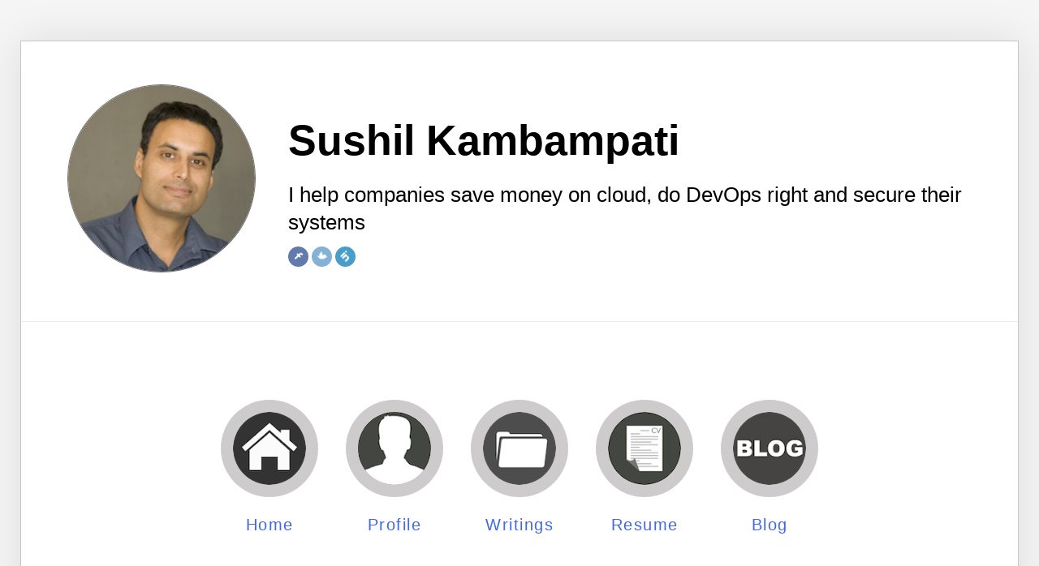

--- FILE ---
content_type: text/html; charset=UTF-8
request_url: https://skiscontent.com/tag/saavn/
body_size: 10227
content:
<!DOCTYPE html>
<html   lang="en-US">
<head>
<meta http-equiv="Content-Type" content="UTF-8">
<meta name="viewport" content="width=device-width, initial-scale=1.0">
<link rel="pingback" href="https://skiscontent.com/xmlrpc.php"> 
<meta name='robots' content='index, follow, max-image-preview:large, max-snippet:-1, max-video-preview:-1' />
	<style>img:is([sizes="auto" i], [sizes^="auto," i]) { contain-intrinsic-size: 3000px 1500px }</style>
	
	<!-- This site is optimized with the Yoast SEO plugin v25.0 - https://yoast.com/wordpress/plugins/seo/ -->
	<title>saavn Archives - Sushil Kambampati</title>
	<link rel="canonical" href="https://skiscontent.com/tag/saavn/" />
	<meta property="og:locale" content="en_US" />
	<meta property="og:type" content="article" />
	<meta property="og:title" content="saavn Archives - Sushil Kambampati" />
	<meta property="og:url" content="https://skiscontent.com/tag/saavn/" />
	<meta property="og:site_name" content="Sushil Kambampati" />
	<meta name="twitter:card" content="summary_large_image" />
	<script type="application/ld+json" class="yoast-schema-graph">{"@context":"https://schema.org","@graph":[{"@type":"CollectionPage","@id":"https://skiscontent.com/tag/saavn/","url":"https://skiscontent.com/tag/saavn/","name":"saavn Archives - Sushil Kambampati","isPartOf":{"@id":"https://skiscontent.com/#website"},"breadcrumb":{"@id":"https://skiscontent.com/tag/saavn/#breadcrumb"},"inLanguage":"en-US"},{"@type":"BreadcrumbList","@id":"https://skiscontent.com/tag/saavn/#breadcrumb","itemListElement":[{"@type":"ListItem","position":1,"name":"Home","item":"https://skiscontent.com/"},{"@type":"ListItem","position":2,"name":"saavn"}]},{"@type":"WebSite","@id":"https://skiscontent.com/#website","url":"https://skiscontent.com/","name":"SKisContent","description":"I help companies save money on cloud, do DevOps right and secure their systems","publisher":{"@id":"https://skiscontent.com/#/schema/person/f045f58231efee999e778718698945dc"},"potentialAction":[{"@type":"SearchAction","target":{"@type":"EntryPoint","urlTemplate":"https://skiscontent.com/?s={search_term_string}"},"query-input":{"@type":"PropertyValueSpecification","valueRequired":true,"valueName":"search_term_string"}}],"inLanguage":"en-US"},{"@type":["Person","Organization"],"@id":"https://skiscontent.com/#/schema/person/f045f58231efee999e778718698945dc","name":"Sushil","image":{"@type":"ImageObject","inLanguage":"en-US","@id":"https://skiscontent.com/#/schema/person/image/","url":"https://skiscontent.com/wp-content/uploads/2018/04/SushilKambampati_200.jpeg","contentUrl":"https://skiscontent.com/wp-content/uploads/2018/04/SushilKambampati_200.jpeg","width":200,"height":200,"caption":"Sushil"},"logo":{"@id":"https://skiscontent.com/#/schema/person/image/"},"sameAs":["https://www.linkedin.com/in/skiscontent"]}]}</script>
	<!-- / Yoast SEO plugin. -->


<link rel='dns-prefetch' href='//cdn.jsdelivr.net' />
<link rel="alternate" type="application/rss+xml" title="Sushil Kambampati &raquo; Feed" href="https://skiscontent.com/feed/" />
<link rel="alternate" type="application/rss+xml" title="Sushil Kambampati &raquo; Comments Feed" href="https://skiscontent.com/comments/feed/" />
<link rel="alternate" type="application/rss+xml" title="Sushil Kambampati &raquo; saavn Tag Feed" href="https://skiscontent.com/tag/saavn/feed/" />
<script type="text/javascript">
/* <![CDATA[ */
window._wpemojiSettings = {"baseUrl":"https:\/\/s.w.org\/images\/core\/emoji\/16.0.1\/72x72\/","ext":".png","svgUrl":"https:\/\/s.w.org\/images\/core\/emoji\/16.0.1\/svg\/","svgExt":".svg","source":{"concatemoji":"https:\/\/skiscontent.com\/wp-includes\/js\/wp-emoji-release.min.js?ver=6.8.3"}};
/*! This file is auto-generated */
!function(s,n){var o,i,e;function c(e){try{var t={supportTests:e,timestamp:(new Date).valueOf()};sessionStorage.setItem(o,JSON.stringify(t))}catch(e){}}function p(e,t,n){e.clearRect(0,0,e.canvas.width,e.canvas.height),e.fillText(t,0,0);var t=new Uint32Array(e.getImageData(0,0,e.canvas.width,e.canvas.height).data),a=(e.clearRect(0,0,e.canvas.width,e.canvas.height),e.fillText(n,0,0),new Uint32Array(e.getImageData(0,0,e.canvas.width,e.canvas.height).data));return t.every(function(e,t){return e===a[t]})}function u(e,t){e.clearRect(0,0,e.canvas.width,e.canvas.height),e.fillText(t,0,0);for(var n=e.getImageData(16,16,1,1),a=0;a<n.data.length;a++)if(0!==n.data[a])return!1;return!0}function f(e,t,n,a){switch(t){case"flag":return n(e,"\ud83c\udff3\ufe0f\u200d\u26a7\ufe0f","\ud83c\udff3\ufe0f\u200b\u26a7\ufe0f")?!1:!n(e,"\ud83c\udde8\ud83c\uddf6","\ud83c\udde8\u200b\ud83c\uddf6")&&!n(e,"\ud83c\udff4\udb40\udc67\udb40\udc62\udb40\udc65\udb40\udc6e\udb40\udc67\udb40\udc7f","\ud83c\udff4\u200b\udb40\udc67\u200b\udb40\udc62\u200b\udb40\udc65\u200b\udb40\udc6e\u200b\udb40\udc67\u200b\udb40\udc7f");case"emoji":return!a(e,"\ud83e\udedf")}return!1}function g(e,t,n,a){var r="undefined"!=typeof WorkerGlobalScope&&self instanceof WorkerGlobalScope?new OffscreenCanvas(300,150):s.createElement("canvas"),o=r.getContext("2d",{willReadFrequently:!0}),i=(o.textBaseline="top",o.font="600 32px Arial",{});return e.forEach(function(e){i[e]=t(o,e,n,a)}),i}function t(e){var t=s.createElement("script");t.src=e,t.defer=!0,s.head.appendChild(t)}"undefined"!=typeof Promise&&(o="wpEmojiSettingsSupports",i=["flag","emoji"],n.supports={everything:!0,everythingExceptFlag:!0},e=new Promise(function(e){s.addEventListener("DOMContentLoaded",e,{once:!0})}),new Promise(function(t){var n=function(){try{var e=JSON.parse(sessionStorage.getItem(o));if("object"==typeof e&&"number"==typeof e.timestamp&&(new Date).valueOf()<e.timestamp+604800&&"object"==typeof e.supportTests)return e.supportTests}catch(e){}return null}();if(!n){if("undefined"!=typeof Worker&&"undefined"!=typeof OffscreenCanvas&&"undefined"!=typeof URL&&URL.createObjectURL&&"undefined"!=typeof Blob)try{var e="postMessage("+g.toString()+"("+[JSON.stringify(i),f.toString(),p.toString(),u.toString()].join(",")+"));",a=new Blob([e],{type:"text/javascript"}),r=new Worker(URL.createObjectURL(a),{name:"wpTestEmojiSupports"});return void(r.onmessage=function(e){c(n=e.data),r.terminate(),t(n)})}catch(e){}c(n=g(i,f,p,u))}t(n)}).then(function(e){for(var t in e)n.supports[t]=e[t],n.supports.everything=n.supports.everything&&n.supports[t],"flag"!==t&&(n.supports.everythingExceptFlag=n.supports.everythingExceptFlag&&n.supports[t]);n.supports.everythingExceptFlag=n.supports.everythingExceptFlag&&!n.supports.flag,n.DOMReady=!1,n.readyCallback=function(){n.DOMReady=!0}}).then(function(){return e}).then(function(){var e;n.supports.everything||(n.readyCallback(),(e=n.source||{}).concatemoji?t(e.concatemoji):e.wpemoji&&e.twemoji&&(t(e.twemoji),t(e.wpemoji)))}))}((window,document),window._wpemojiSettings);
/* ]]> */
</script>
<style id='wp-emoji-styles-inline-css' type='text/css'>

	img.wp-smiley, img.emoji {
		display: inline !important;
		border: none !important;
		box-shadow: none !important;
		height: 1em !important;
		width: 1em !important;
		margin: 0 0.07em !important;
		vertical-align: -0.1em !important;
		background: none !important;
		padding: 0 !important;
	}
</style>
<link rel='stylesheet' id='wp-block-library-css' href='https://skiscontent.com/wp-includes/css/dist/block-library/style.min.css?ver=6.8.3' type='text/css' media='all' />
<style id='classic-theme-styles-inline-css' type='text/css'>
/*! This file is auto-generated */
.wp-block-button__link{color:#fff;background-color:#32373c;border-radius:9999px;box-shadow:none;text-decoration:none;padding:calc(.667em + 2px) calc(1.333em + 2px);font-size:1.125em}.wp-block-file__button{background:#32373c;color:#fff;text-decoration:none}
</style>
<link rel='stylesheet' id='syntax-highlighting-code-block-theme-css' href='https://skiscontent.com/wp-content/plugins/syntax-highlighting-code-block/vendor/scrivo/highlight-php/styles/default.css?ver=1.5.1' type='text/css' media='all' />
<style id='syntax-highlighting-code-block-inline-css' type='text/css'>
.wp-block-code {
	border: 0;
	padding: 0;
	-webkit-text-size-adjust: 100%;
	text-size-adjust: 100%;
}

.wp-block-code > span {
	display: block;
	overflow: auto;
}

.shcb-language {
	border: 0;
	clip: rect(1px, 1px, 1px, 1px);
	-webkit-clip-path: inset(50%);
	clip-path: inset(50%);
	height: 1px;
	margin: -1px;
	overflow: hidden;
	padding: 0;
	position: absolute;
	width: 1px;
	word-wrap: normal;
	word-break: normal;
}

.hljs {
	box-sizing: border-box;
}

.hljs.shcb-code-table {
	display: table;
	width: 100%;
}

.hljs.shcb-code-table > .shcb-loc {
	color: inherit;
	display: table-row;
	width: 100%;
}

.hljs.shcb-code-table .shcb-loc > span {
	display: table-cell;
}

.wp-block-code code.hljs:not(.shcb-wrap-lines) {
	white-space: pre;
}

.wp-block-code code.hljs.shcb-wrap-lines {
	white-space: pre-wrap;
}

.hljs.shcb-line-numbers {
	border-spacing: 0;
	counter-reset: line;
}

.hljs.shcb-line-numbers > .shcb-loc {
	counter-increment: line;
}

.hljs.shcb-line-numbers .shcb-loc > span {
	padding-left: 0.75em;
}

.hljs.shcb-line-numbers .shcb-loc::before {
	border-right: 1px solid #ddd;
	content: counter(line);
	display: table-cell;
	padding: 0 0.75em;
	text-align: right;
	-webkit-user-select: none;
	-moz-user-select: none;
	-ms-user-select: none;
	user-select: none;
	white-space: nowrap;
	width: 1%;
}

.hljs > mark.shcb-loc { background-color: #ddf6ff; }
</style>
<style id='global-styles-inline-css' type='text/css'>
:root{--wp--preset--aspect-ratio--square: 1;--wp--preset--aspect-ratio--4-3: 4/3;--wp--preset--aspect-ratio--3-4: 3/4;--wp--preset--aspect-ratio--3-2: 3/2;--wp--preset--aspect-ratio--2-3: 2/3;--wp--preset--aspect-ratio--16-9: 16/9;--wp--preset--aspect-ratio--9-16: 9/16;--wp--preset--color--black: #000000;--wp--preset--color--cyan-bluish-gray: #abb8c3;--wp--preset--color--white: #ffffff;--wp--preset--color--pale-pink: #f78da7;--wp--preset--color--vivid-red: #cf2e2e;--wp--preset--color--luminous-vivid-orange: #ff6900;--wp--preset--color--luminous-vivid-amber: #fcb900;--wp--preset--color--light-green-cyan: #7bdcb5;--wp--preset--color--vivid-green-cyan: #00d084;--wp--preset--color--pale-cyan-blue: #8ed1fc;--wp--preset--color--vivid-cyan-blue: #0693e3;--wp--preset--color--vivid-purple: #9b51e0;--wp--preset--gradient--vivid-cyan-blue-to-vivid-purple: linear-gradient(135deg,rgba(6,147,227,1) 0%,rgb(155,81,224) 100%);--wp--preset--gradient--light-green-cyan-to-vivid-green-cyan: linear-gradient(135deg,rgb(122,220,180) 0%,rgb(0,208,130) 100%);--wp--preset--gradient--luminous-vivid-amber-to-luminous-vivid-orange: linear-gradient(135deg,rgba(252,185,0,1) 0%,rgba(255,105,0,1) 100%);--wp--preset--gradient--luminous-vivid-orange-to-vivid-red: linear-gradient(135deg,rgba(255,105,0,1) 0%,rgb(207,46,46) 100%);--wp--preset--gradient--very-light-gray-to-cyan-bluish-gray: linear-gradient(135deg,rgb(238,238,238) 0%,rgb(169,184,195) 100%);--wp--preset--gradient--cool-to-warm-spectrum: linear-gradient(135deg,rgb(74,234,220) 0%,rgb(151,120,209) 20%,rgb(207,42,186) 40%,rgb(238,44,130) 60%,rgb(251,105,98) 80%,rgb(254,248,76) 100%);--wp--preset--gradient--blush-light-purple: linear-gradient(135deg,rgb(255,206,236) 0%,rgb(152,150,240) 100%);--wp--preset--gradient--blush-bordeaux: linear-gradient(135deg,rgb(254,205,165) 0%,rgb(254,45,45) 50%,rgb(107,0,62) 100%);--wp--preset--gradient--luminous-dusk: linear-gradient(135deg,rgb(255,203,112) 0%,rgb(199,81,192) 50%,rgb(65,88,208) 100%);--wp--preset--gradient--pale-ocean: linear-gradient(135deg,rgb(255,245,203) 0%,rgb(182,227,212) 50%,rgb(51,167,181) 100%);--wp--preset--gradient--electric-grass: linear-gradient(135deg,rgb(202,248,128) 0%,rgb(113,206,126) 100%);--wp--preset--gradient--midnight: linear-gradient(135deg,rgb(2,3,129) 0%,rgb(40,116,252) 100%);--wp--preset--font-size--small: 13px;--wp--preset--font-size--medium: 20px;--wp--preset--font-size--large: 36px;--wp--preset--font-size--x-large: 42px;--wp--preset--spacing--20: 0.44rem;--wp--preset--spacing--30: 0.67rem;--wp--preset--spacing--40: 1rem;--wp--preset--spacing--50: 1.5rem;--wp--preset--spacing--60: 2.25rem;--wp--preset--spacing--70: 3.38rem;--wp--preset--spacing--80: 5.06rem;--wp--preset--shadow--natural: 6px 6px 9px rgba(0, 0, 0, 0.2);--wp--preset--shadow--deep: 12px 12px 50px rgba(0, 0, 0, 0.4);--wp--preset--shadow--sharp: 6px 6px 0px rgba(0, 0, 0, 0.2);--wp--preset--shadow--outlined: 6px 6px 0px -3px rgba(255, 255, 255, 1), 6px 6px rgba(0, 0, 0, 1);--wp--preset--shadow--crisp: 6px 6px 0px rgba(0, 0, 0, 1);}:where(.is-layout-flex){gap: 0.5em;}:where(.is-layout-grid){gap: 0.5em;}body .is-layout-flex{display: flex;}.is-layout-flex{flex-wrap: wrap;align-items: center;}.is-layout-flex > :is(*, div){margin: 0;}body .is-layout-grid{display: grid;}.is-layout-grid > :is(*, div){margin: 0;}:where(.wp-block-columns.is-layout-flex){gap: 2em;}:where(.wp-block-columns.is-layout-grid){gap: 2em;}:where(.wp-block-post-template.is-layout-flex){gap: 1.25em;}:where(.wp-block-post-template.is-layout-grid){gap: 1.25em;}.has-black-color{color: var(--wp--preset--color--black) !important;}.has-cyan-bluish-gray-color{color: var(--wp--preset--color--cyan-bluish-gray) !important;}.has-white-color{color: var(--wp--preset--color--white) !important;}.has-pale-pink-color{color: var(--wp--preset--color--pale-pink) !important;}.has-vivid-red-color{color: var(--wp--preset--color--vivid-red) !important;}.has-luminous-vivid-orange-color{color: var(--wp--preset--color--luminous-vivid-orange) !important;}.has-luminous-vivid-amber-color{color: var(--wp--preset--color--luminous-vivid-amber) !important;}.has-light-green-cyan-color{color: var(--wp--preset--color--light-green-cyan) !important;}.has-vivid-green-cyan-color{color: var(--wp--preset--color--vivid-green-cyan) !important;}.has-pale-cyan-blue-color{color: var(--wp--preset--color--pale-cyan-blue) !important;}.has-vivid-cyan-blue-color{color: var(--wp--preset--color--vivid-cyan-blue) !important;}.has-vivid-purple-color{color: var(--wp--preset--color--vivid-purple) !important;}.has-black-background-color{background-color: var(--wp--preset--color--black) !important;}.has-cyan-bluish-gray-background-color{background-color: var(--wp--preset--color--cyan-bluish-gray) !important;}.has-white-background-color{background-color: var(--wp--preset--color--white) !important;}.has-pale-pink-background-color{background-color: var(--wp--preset--color--pale-pink) !important;}.has-vivid-red-background-color{background-color: var(--wp--preset--color--vivid-red) !important;}.has-luminous-vivid-orange-background-color{background-color: var(--wp--preset--color--luminous-vivid-orange) !important;}.has-luminous-vivid-amber-background-color{background-color: var(--wp--preset--color--luminous-vivid-amber) !important;}.has-light-green-cyan-background-color{background-color: var(--wp--preset--color--light-green-cyan) !important;}.has-vivid-green-cyan-background-color{background-color: var(--wp--preset--color--vivid-green-cyan) !important;}.has-pale-cyan-blue-background-color{background-color: var(--wp--preset--color--pale-cyan-blue) !important;}.has-vivid-cyan-blue-background-color{background-color: var(--wp--preset--color--vivid-cyan-blue) !important;}.has-vivid-purple-background-color{background-color: var(--wp--preset--color--vivid-purple) !important;}.has-black-border-color{border-color: var(--wp--preset--color--black) !important;}.has-cyan-bluish-gray-border-color{border-color: var(--wp--preset--color--cyan-bluish-gray) !important;}.has-white-border-color{border-color: var(--wp--preset--color--white) !important;}.has-pale-pink-border-color{border-color: var(--wp--preset--color--pale-pink) !important;}.has-vivid-red-border-color{border-color: var(--wp--preset--color--vivid-red) !important;}.has-luminous-vivid-orange-border-color{border-color: var(--wp--preset--color--luminous-vivid-orange) !important;}.has-luminous-vivid-amber-border-color{border-color: var(--wp--preset--color--luminous-vivid-amber) !important;}.has-light-green-cyan-border-color{border-color: var(--wp--preset--color--light-green-cyan) !important;}.has-vivid-green-cyan-border-color{border-color: var(--wp--preset--color--vivid-green-cyan) !important;}.has-pale-cyan-blue-border-color{border-color: var(--wp--preset--color--pale-cyan-blue) !important;}.has-vivid-cyan-blue-border-color{border-color: var(--wp--preset--color--vivid-cyan-blue) !important;}.has-vivid-purple-border-color{border-color: var(--wp--preset--color--vivid-purple) !important;}.has-vivid-cyan-blue-to-vivid-purple-gradient-background{background: var(--wp--preset--gradient--vivid-cyan-blue-to-vivid-purple) !important;}.has-light-green-cyan-to-vivid-green-cyan-gradient-background{background: var(--wp--preset--gradient--light-green-cyan-to-vivid-green-cyan) !important;}.has-luminous-vivid-amber-to-luminous-vivid-orange-gradient-background{background: var(--wp--preset--gradient--luminous-vivid-amber-to-luminous-vivid-orange) !important;}.has-luminous-vivid-orange-to-vivid-red-gradient-background{background: var(--wp--preset--gradient--luminous-vivid-orange-to-vivid-red) !important;}.has-very-light-gray-to-cyan-bluish-gray-gradient-background{background: var(--wp--preset--gradient--very-light-gray-to-cyan-bluish-gray) !important;}.has-cool-to-warm-spectrum-gradient-background{background: var(--wp--preset--gradient--cool-to-warm-spectrum) !important;}.has-blush-light-purple-gradient-background{background: var(--wp--preset--gradient--blush-light-purple) !important;}.has-blush-bordeaux-gradient-background{background: var(--wp--preset--gradient--blush-bordeaux) !important;}.has-luminous-dusk-gradient-background{background: var(--wp--preset--gradient--luminous-dusk) !important;}.has-pale-ocean-gradient-background{background: var(--wp--preset--gradient--pale-ocean) !important;}.has-electric-grass-gradient-background{background: var(--wp--preset--gradient--electric-grass) !important;}.has-midnight-gradient-background{background: var(--wp--preset--gradient--midnight) !important;}.has-small-font-size{font-size: var(--wp--preset--font-size--small) !important;}.has-medium-font-size{font-size: var(--wp--preset--font-size--medium) !important;}.has-large-font-size{font-size: var(--wp--preset--font-size--large) !important;}.has-x-large-font-size{font-size: var(--wp--preset--font-size--x-large) !important;}
:where(.wp-block-post-template.is-layout-flex){gap: 1.25em;}:where(.wp-block-post-template.is-layout-grid){gap: 1.25em;}
:where(.wp-block-columns.is-layout-flex){gap: 2em;}:where(.wp-block-columns.is-layout-grid){gap: 2em;}
:root :where(.wp-block-pullquote){font-size: 1.5em;line-height: 1.6;}
</style>
<link rel='stylesheet' id='menu-image-css' href='https://skiscontent.com/wp-content/plugins/menu-image/includes/css/menu-image.css?ver=3.12' type='text/css' media='all' />
<link rel='stylesheet' id='dashicons-css' href='https://skiscontent.com/wp-includes/css/dashicons.min.css?ver=6.8.3' type='text/css' media='all' />
<link rel='stylesheet' id='contact-form-7-css' href='https://skiscontent.com/wp-content/plugins/contact-form-7/includes/css/styles.css?ver=6.0.6' type='text/css' media='all' />
<link rel="preload" class="mv-grow-style" href="https://skiscontent.com/wp-content/plugins/social-pug/assets/dist/style-frontend-pro.css?ver=1.34.7" as="style"><noscript><link rel='stylesheet' id='dpsp-frontend-style-pro-css' href='https://skiscontent.com/wp-content/plugins/social-pug/assets/dist/style-frontend-pro.css?ver=1.34.7' type='text/css' media='all' />
</noscript><style id='dpsp-frontend-style-pro-inline-css' type='text/css'>

			@media screen and ( max-width : 720px ) {
				aside#dpsp-floating-sidebar.dpsp-hide-on-mobile.opened {
					display: none;
				}
			}
			
</style>
<link rel='stylesheet' id='perosnal-info-style-css' href='https://skiscontent.com/wp-content/themes/child-personal-info/style.css?ver=6.8.3' type='text/css' media='all' />
<link rel='stylesheet' id='personal-info-stylesheet-css' href='https://skiscontent.com/wp-content/themes/personal-info/css/all.css?ver=6.8.3' type='text/css' media='all' />
<link rel='stylesheet' id='font-awesome-css' href='https://skiscontent.com/wp-content/themes/personal-info/css/css/font-awesome.min.css?ver=6.8.3' type='text/css' media='all' />
<link rel='stylesheet' id='fancyapps-css' href='//cdn.jsdelivr.net/gh/fancyapps/fancybox@3.5.7/dist/jquery.fancybox.min.css?ver=6.8.3' type='text/css' media='all' />
<style id='akismet-widget-style-inline-css' type='text/css'>

			.a-stats {
				--akismet-color-mid-green: #357b49;
				--akismet-color-white: #fff;
				--akismet-color-light-grey: #f6f7f7;

				max-width: 350px;
				width: auto;
			}

			.a-stats * {
				all: unset;
				box-sizing: border-box;
			}

			.a-stats strong {
				font-weight: 600;
			}

			.a-stats a.a-stats__link,
			.a-stats a.a-stats__link:visited,
			.a-stats a.a-stats__link:active {
				background: var(--akismet-color-mid-green);
				border: none;
				box-shadow: none;
				border-radius: 8px;
				color: var(--akismet-color-white);
				cursor: pointer;
				display: block;
				font-family: -apple-system, BlinkMacSystemFont, 'Segoe UI', 'Roboto', 'Oxygen-Sans', 'Ubuntu', 'Cantarell', 'Helvetica Neue', sans-serif;
				font-weight: 500;
				padding: 12px;
				text-align: center;
				text-decoration: none;
				transition: all 0.2s ease;
			}

			/* Extra specificity to deal with TwentyTwentyOne focus style */
			.widget .a-stats a.a-stats__link:focus {
				background: var(--akismet-color-mid-green);
				color: var(--akismet-color-white);
				text-decoration: none;
			}

			.a-stats a.a-stats__link:hover {
				filter: brightness(110%);
				box-shadow: 0 4px 12px rgba(0, 0, 0, 0.06), 0 0 2px rgba(0, 0, 0, 0.16);
			}

			.a-stats .count {
				color: var(--akismet-color-white);
				display: block;
				font-size: 1.5em;
				line-height: 1.4;
				padding: 0 13px;
				white-space: nowrap;
			}
		
</style>
<script type="text/javascript" src="https://skiscontent.com/wp-includes/js/jquery/jquery.min.js?ver=3.7.1" id="jquery-core-js"></script>
<script type="text/javascript" src="https://skiscontent.com/wp-includes/js/jquery/jquery-migrate.min.js?ver=3.4.1" id="jquery-migrate-js"></script>
<link rel="https://api.w.org/" href="https://skiscontent.com/wp-json/" /><link rel="alternate" title="JSON" type="application/json" href="https://skiscontent.com/wp-json/wp/v2/tags/61" /><link rel="EditURI" type="application/rsd+xml" title="RSD" href="https://skiscontent.com/xmlrpc.php?rsd" />
<meta name="generator" content="WordPress 6.8.3" />
<meta name="hubbub-info" description="Hubbub 1.34.7">		<style type="text/css" id="wp-custom-css">
			a,
a:visited {
	color:royalblue;
}

#blog_menu {
	text-align:left;
	padding:unset;
}

#blog-nav ul ul { /* this targets all sub menus */
    display: none; /* hide all sub menus from view */
    position: absolute;
    top: 40px; /* this should be the same height as the top level menu -- height + padding + borders */
	z-index:20;
	background-color:white;
}
#blog-nav ul ul li { /* this targets all submenu items */
    float: none; /* overwriting our float up above */
    width: 250px; /* set to the width you want your sub menus to be. This needs to match the value we set below */
	
}
#blog-nav ul ul li a { /* target all sub menu item links */
    padding: 5px 10px; /* give our sub menu links a nice button feel */
}

#blog-nav ul li:hover > ul {
    display: block; /* show sub menus when hovering over a parent */
    float:left;
    margin: 0;
    padding-left: 15px;
}

#blog-nav ul ul li ul {
    /* target all second, third, and deeper level sub menus */
    left: 250px; /* this needs to match the sub menu width set above -- width + padding + borders */
    top: 0; /* this ensures the sub menu starts in line with its parent item */
}

.wp-caption-text {
	font-size:0.8em;
}

.replaceable {
	color: var(--color-text-status-warning-94ezyx,#d13212);
}		</style>
		
</head>
<body class="archive tag tag-saavn tag-61 wp-custom-logo wp-theme-personal-info wp-child-theme-child-personal-info hfeed">
<div id="wraper">
        <!-- Start Home-header section -->
   
    <section class="home-header border-bottom padding-block header_image" style="background:url() center no-repeat;">
    
        <!-- start container -->
        <div class="container">
            <!-- start row -->
            <div class="row d-flex"> 
                                <div class="col-xs-12 col-sm-3 col-lg-3 text-right profile-img">
                    <!-- Your foto -->
                    <div class="foto">
                        <img src="https://skiscontent.com/wp-content/uploads/2018/04/SushilKambampati_200.jpeg" alt="Sushil Kambampati" width="232" height="232">
                    </div>
                    <!-- end your foto -->
                </div>
                                <div class="col-xs-12 col-sm-9 col-lg-9">

                    <a href="https://skiscontent.com/"><h1 class="site-title" style="color:#000000" class="title">Sushil Kambampati</h1></a>
                    
                    <h3 class="site-description sub-title">I help companies save money on cloud, do DevOps right and secure their systems</h3>

                    <!-- social icon -->
                    <div class="social">
                    <ul class="animated fadeIn visible" data-animation="fadeIn" data-animation-delay="600">
                                                        <li><a target="_blank" class="facebook ukie-icons hover-animate" href="https://facebook.com/skiscontent" title="Facebook" target="_blank" ><i class="fa fa-facebook"></i></a></li>
                                                                                    <li><a target="_blank" class="twitter ukie-icons hover-animate" href="https://twitter.com/skiscontent" title="Twitter" target="_blank" ><i class="fa fa-twitter"></i></a></li>
                                                                                    <li><a target="_blank" class="linkedin ukie-icons hover-animate" href="https://www.linkedin.com/in/skiscontent" title="LinkedIn" target="_blank" ><i class="fa fa-linkedin"></i></a></li>
                                                                                    

                            
                                                        
                            
                            
                           

                    </ul>
                    </div>
                </div>
            </div>
            <!-- end row -->
        </div>
        <!-- end container -->
    </section>
    <!-- End Home-header section -->
    <!-- Start Menu section -->
    <nav class="menu">
        <!-- start container -->
        <div class="container">
            <!-- start row -->
            <div class="row"><div class="menu_cent">
                <div id="main-nav" class="col-xs-12 col-sm-12 col-lg-12">
                    <ul id="perosnal_info_menu" class="perosnal_info_menu nav navbar-nav menu clearfix"><li id="menu-item-14" class="menu-item menu-item-type-post_type menu-item-object-page menu-item-home menu-item-14"><a href="https://skiscontent.com/" class="menu-image-title-below menu-image-not-hovered"><img width="100" height="100" src="https://skiscontent.com/wp-content/uploads/2018/04/home.jpg" class="menu-image menu-image-title-below" alt="" decoding="async" /><span class="menu-image-title-below menu-image-title">Home</span></a></li>
<li id="menu-item-31" class="menu-item menu-item-type-post_type menu-item-object-page menu-item-31"><a href="https://skiscontent.com/profile/" class="menu-image-title-below menu-image-not-hovered"><img width="100" height="100" src="https://skiscontent.com/wp-content/uploads/2018/04/profile.jpg" class="menu-image menu-image-title-below" alt="" decoding="async" /><span class="menu-image-title-below menu-image-title">Profile</span></a></li>
<li id="menu-item-503" class="menu-item menu-item-type-post_type menu-item-object-page menu-item-503"><a href="https://skiscontent.com/writings/" class="menu-image-title-below menu-image-not-hovered"><img width="100" height="100" src="https://skiscontent.com/wp-content/uploads/2018/04/portfolio.jpg" class="menu-image menu-image-title-below" alt="" decoding="async" /><span class="menu-image-title-below menu-image-title">Writings</span></a></li>
<li id="menu-item-15" class="menu-item menu-item-type-post_type menu-item-object-page menu-item-15"><a href="https://skiscontent.com/resume/" class="menu-image-title-below menu-image-not-hovered"><img width="100" height="100" src="https://skiscontent.com/wp-content/uploads/2018/04/resume.jpg" class="menu-image menu-image-title-below" alt="" decoding="async" /><span class="menu-image-title-below menu-image-title">Resume</span></a></li>
<li id="menu-item-32" class="menu-item menu-item-type-post_type menu-item-object-page current_page_parent menu-item-32"><a href="https://skiscontent.com/blog/" class="menu-image-title-below menu-image-not-hovered"><img width="100" height="100" src="https://skiscontent.com/wp-content/uploads/2018/04/blog.jpg" class="menu-image menu-image-title-below" alt="" decoding="async" /><span class="menu-image-title-below menu-image-title">Blog</span></a></li>
</ul>                    
                </div></div>
            </div>
            <!-- end row -->
           
        </div>
        <!-- end container -->
    </nav>

    <!-- End Menu section -->
    <div class="container">
	<div class="row">
		
		<div id="primary" class="content-area col-sm-8">
		<main id="main" class="site-main" role="main">

		
			<header class="page-header">
				<h1 class="page-title">Tag: <span>saavn</span></h1>			</header><!-- .page-header -->

			<article id="post-333" class="post-333 post type-post status-publish format-standard hentry category-content-distribution category-internet category-paid-content category-user-experience tag-apple tag-gaana tag-lyrics tag-music-video tag-saavn tag-spotify tag-streaming-music tag-user-experience-2 tag-youtube" class="post">
	<!-- Post Header -->
	<div class="blog-head  clearfix">
	<!-- Post Date -->
	<div class="blog-head-left t-center">
		<!-- Day -->
		<h1 class="uppercase bigger">
		07		</h1>
		<!-- Month, Year -->
		<p class="uppercase">
		Jun 2014		</p>
		
	</div>
	<!-- End Post Date -->
	<!-- Post Header -->
	<a href="https://skiscontent.com/333/why-services-like-gaana-will-lose-to-apple/" class="blog-head-right ex-link t-left">
		<!-- Header -->
		<h1 class="uppercase">Why services like Gaana will lose to Apple</h1>	</a>
	<!-- Post Header -->
</div>
		
	<!-- Post Details -->
	<div class="details">
		<!-- Post Infos -->
		<div class="post-info">
			<!-- Post Item -->
			<a href="https://skiscontent.com/author/sushilkambampati_exjydz/" class="post-item">
				<i class="fa fa-user"></i>
				Sushil			</a>
			<!-- Post Item -->
			<i class="post-item">
				<i class="fa fa-tags"></i>
				<a href="https://skiscontent.com/category/content-distribution/" rel="category tag">Content Distribution</a>, <a href="https://skiscontent.com/category/internet/" rel="category tag">Internet</a>, <a href="https://skiscontent.com/category/paid-content/" rel="category tag">Paid Content</a>, <a href="https://skiscontent.com/category/user-experience/" rel="category tag">User Experience</a>			</i>
			<!-- Post Item -->
			<span class="post-item">
				<i class="fa fa-comments"></i>
				<a href="https://skiscontent.com/333/why-services-like-gaana-will-lose-to-apple/#respond">No Comments<span class="screen-reader-text"> on Why services like Gaana will lose to Apple</span></a>			</span>
		</div>
		<!-- End Post Infos -->
		<!-- Post Description -->
		<div class="post-text">
			<p>Gaana, an Internet music broadcasting service based in India, recently added videos and lyrics to songs available from the service. Shazam, a music identification service, also integrates videos and lyrics for songs that people identify, or &#8220;tag&#8221;, with the app. The two services have implemented these features in different ways, and one of them is [&hellip;]</p>
		</div>
	</div>
</article><!-- #post-## -->
<article id="post-323" class="post-323 post type-post status-publish format-standard hentry category-india category-internet category-newspapers category-paid-content tag-gaana tag-india tag-internet-news tag-journalism tag-newspapers-2 tag-online-news tag-paid-content-2 tag-plagiarism tag-saavn" class="post">
	<!-- Post Header -->
	<div class="blog-head  clearfix">
	<!-- Post Date -->
	<div class="blog-head-left t-center">
		<!-- Day -->
		<h1 class="uppercase bigger">
		28		</h1>
		<!-- Month, Year -->
		<p class="uppercase">
		May 2014		</p>
		
	</div>
	<!-- End Post Date -->
	<!-- Post Header -->
	<a href="https://skiscontent.com/323/i-want-the-news-and-im-willing-to-pay-for-it/" class="blog-head-right ex-link t-left">
		<!-- Header -->
		<h1 class="uppercase">I want the news, and I&#8217;m willing to pay for it</h1>	</a>
	<!-- Post Header -->
</div>
		
	<!-- Post Details -->
	<div class="details">
		<!-- Post Infos -->
		<div class="post-info">
			<!-- Post Item -->
			<a href="https://skiscontent.com/author/sushilkambampati_exjydz/" class="post-item">
				<i class="fa fa-user"></i>
				Sushil			</a>
			<!-- Post Item -->
			<i class="post-item">
				<i class="fa fa-tags"></i>
				<a href="https://skiscontent.com/category/india/" rel="category tag">India</a>, <a href="https://skiscontent.com/category/internet/" rel="category tag">Internet</a>, <a href="https://skiscontent.com/category/newspapers/" rel="category tag">Newspapers</a>, <a href="https://skiscontent.com/category/paid-content/" rel="category tag">Paid Content</a>			</i>
			<!-- Post Item -->
			<span class="post-item">
				<i class="fa fa-comments"></i>
				<a href="https://skiscontent.com/323/i-want-the-news-and-im-willing-to-pay-for-it/#respond">No Comments<span class="screen-reader-text"> on I want the news, and I&#8217;m willing to pay for it</span></a>			</span>
		</div>
		<!-- End Post Infos -->
		<!-- Post Description -->
		<div class="post-text">
			<p>Recently Times Internet Limited (TIL) updated its music streaming service Gaana, adding features to the Web and mobile apps. TIL put out a press release about this change, and what happened next says everything that is wrong with Internet news today. As articles started showing up in news feeds, after the second or third one a [&hellip;]</p>
		</div>
	</div>
</article><!-- #post-## -->

		</main><!-- #main -->
	</div><!-- #primary -->
		
		<div class="col-sm-4">
			
<aside id="secondary" class="widget-area" role="complementary">
	
		<section id="recent-posts-2" class="widget widget_recent_entries">
		<h2 class="widget-title">Recent Posts</h2>
		<ul>
											<li>
					<a href="https://skiscontent.com/1084/the-bots-are-attacking-your-website-heres-how-to-fight-back/">The Bots Are Attacking Your Website. Here&#8217;s How to Fight Back</a>
									</li>
											<li>
					<a href="https://skiscontent.com/1061/the-truth-of-ai-coding-assistants-were-still-repeating-ourselves/">The Truth of AI Coding Assistants: We&#8217;re Still Repeating Ourselves</a>
									</li>
											<li>
					<a href="https://skiscontent.com/1045/these-are-the-tags-you-are-looking-for/">These Are The Tags You Are Looking For</a>
									</li>
											<li>
					<a href="https://skiscontent.com/1030/aws-private-zones-to-the-max/">AWS Private Zones To The Max</a>
									</li>
											<li>
					<a href="https://skiscontent.com/1007/today-is-the-day-you-should-purchase-an-aws-savings-plan/">Today is the day you should purchase an AWS Savings Plan</a>
									</li>
					</ul>

		</section><section id="archives-2" class="widget widget_archive"><h2 class="widget-title">Archives</h2>
			<ul>
					<li><a href='https://skiscontent.com/date/2025/10/'>October 2025</a></li>
	<li><a href='https://skiscontent.com/date/2025/05/'>May 2025</a></li>
	<li><a href='https://skiscontent.com/date/2024/12/'>December 2024</a></li>
	<li><a href='https://skiscontent.com/date/2024/11/'>November 2024</a></li>
	<li><a href='https://skiscontent.com/date/2024/02/'>February 2024</a></li>
	<li><a href='https://skiscontent.com/date/2023/06/'>June 2023</a></li>
	<li><a href='https://skiscontent.com/date/2023/05/'>May 2023</a></li>
	<li><a href='https://skiscontent.com/date/2023/04/'>April 2023</a></li>
	<li><a href='https://skiscontent.com/date/2022/04/'>April 2022</a></li>
	<li><a href='https://skiscontent.com/date/2021/10/'>October 2021</a></li>
	<li><a href='https://skiscontent.com/date/2021/07/'>July 2021</a></li>
	<li><a href='https://skiscontent.com/date/2021/02/'>February 2021</a></li>
	<li><a href='https://skiscontent.com/date/2021/01/'>January 2021</a></li>
	<li><a href='https://skiscontent.com/date/2020/07/'>July 2020</a></li>
	<li><a href='https://skiscontent.com/date/2018/10/'>October 2018</a></li>
	<li><a href='https://skiscontent.com/date/2018/09/'>September 2018</a></li>
	<li><a href='https://skiscontent.com/date/2018/06/'>June 2018</a></li>
	<li><a href='https://skiscontent.com/date/2018/05/'>May 2018</a></li>
	<li><a href='https://skiscontent.com/date/2018/04/'>April 2018</a></li>
	<li><a href='https://skiscontent.com/date/2017/01/'>January 2017</a></li>
	<li><a href='https://skiscontent.com/date/2016/02/'>February 2016</a></li>
	<li><a href='https://skiscontent.com/date/2015/03/'>March 2015</a></li>
	<li><a href='https://skiscontent.com/date/2015/01/'>January 2015</a></li>
	<li><a href='https://skiscontent.com/date/2014/09/'>September 2014</a></li>
	<li><a href='https://skiscontent.com/date/2014/06/'>June 2014</a></li>
	<li><a href='https://skiscontent.com/date/2014/05/'>May 2014</a></li>
	<li><a href='https://skiscontent.com/date/2012/09/'>September 2012</a></li>
	<li><a href='https://skiscontent.com/date/2012/06/'>June 2012</a></li>
	<li><a href='https://skiscontent.com/date/2012/05/'>May 2012</a></li>
	<li><a href='https://skiscontent.com/date/2012/03/'>March 2012</a></li>
	<li><a href='https://skiscontent.com/date/2012/02/'>February 2012</a></li>
	<li><a href='https://skiscontent.com/date/2012/01/'>January 2012</a></li>
	<li><a href='https://skiscontent.com/date/2009/05/'>May 2009</a></li>
	<li><a href='https://skiscontent.com/date/2007/06/'>June 2007</a></li>
	<li><a href='https://skiscontent.com/date/2007/04/'>April 2007</a></li>
	<li><a href='https://skiscontent.com/date/2007/03/'>March 2007</a></li>
	<li><a href='https://skiscontent.com/date/2007/02/'>February 2007</a></li>
			</ul>

			</section></aside><!-- #secondary -->
		</div>
		
	</div>
</div>
  <!-- Start Footer section -->
    <footer class="footer">
        <!-- start container -->
        <div class="container">
            <!-- start row -->
            <div class="row">
                                             
                               
            </div>
            <!-- end row -->
            <div class="row">
                 <div class="col-xs-12 col-sm-12 col-lg-12 text-right">
                </div>
                <!-- end Copyright -->
            </div>
        </div>
        <!-- end container -->
    </footer>
    <!-- End Footer section -->
</div>
<div id="personal-ajax-content"></div>
<script type="speculationrules">
{"prefetch":[{"source":"document","where":{"and":[{"href_matches":"\/*"},{"not":{"href_matches":["\/wp-*.php","\/wp-admin\/*","\/wp-content\/uploads\/*","\/wp-content\/*","\/wp-content\/plugins\/*","\/wp-content\/themes\/child-personal-info\/*","\/wp-content\/themes\/personal-info\/*","\/*\\?(.+)"]}},{"not":{"selector_matches":"a[rel~=\"nofollow\"]"}},{"not":{"selector_matches":".no-prefetch, .no-prefetch a"}}]},"eagerness":"conservative"}]}
</script>
<script type="text/javascript" src="https://skiscontent.com/wp-includes/js/dist/hooks.min.js?ver=4d63a3d491d11ffd8ac6" id="wp-hooks-js"></script>
<script type="text/javascript" src="https://skiscontent.com/wp-includes/js/dist/i18n.min.js?ver=5e580eb46a90c2b997e6" id="wp-i18n-js"></script>
<script type="text/javascript" id="wp-i18n-js-after">
/* <![CDATA[ */
wp.i18n.setLocaleData( { 'text direction\u0004ltr': [ 'ltr' ] } );
/* ]]> */
</script>
<script type="text/javascript" src="https://skiscontent.com/wp-content/plugins/contact-form-7/includes/swv/js/index.js?ver=6.0.6" id="swv-js"></script>
<script type="text/javascript" id="contact-form-7-js-before">
/* <![CDATA[ */
var wpcf7 = {
    "api": {
        "root": "https:\/\/skiscontent.com\/wp-json\/",
        "namespace": "contact-form-7\/v1"
    },
    "cached": 1
};
/* ]]> */
</script>
<script type="text/javascript" src="https://skiscontent.com/wp-content/plugins/contact-form-7/includes/js/index.js?ver=6.0.6" id="contact-form-7-js"></script>
<script type="text/javascript" src="https://skiscontent.com/wp-content/themes/personal-info/js/navigation.js?ver=20151215" id="perosnal-info-navigation-js"></script>
<script type="text/javascript" src="https://skiscontent.com/wp-content/themes/personal-info/js/skip-link-focus-fix.js?ver=20151215" id="perosnal-info-skip-link-focus-fix-js"></script>
<script type="text/javascript" src="//cdn.jsdelivr.net/gh/fancyapps/fancybox@3.5.7/dist/jquery.fancybox.min.js?ver=20151215" id="fancyapps-js-js"></script>
<script type="text/javascript" src="https://skiscontent.com/wp-content/themes/personal-info/js/personal-info.js?ver=20151215" id="perosnal-info-js-js"></script>
<script type="text/javascript" id="wp_slimstat-js-extra">
/* <![CDATA[ */
var SlimStatParams = {"ajaxurl":"https:\/\/skiscontent.com\/wp-admin\/admin-ajax.php","baseurl":"\/","dnt":"noslimstat,ab-item","ci":"YToyOntzOjEyOiJjb250ZW50X3R5cGUiO3M6MzoidGFnIjtzOjg6ImNhdGVnb3J5IjtpOjczO30-.026cf980b66937889612b0c98fdaab03"};
/* ]]> */
</script>
<script defer type="text/javascript" src="https://cdn.jsdelivr.net/wp/wp-slimstat/tags/5.2.13/wp-slimstat.min.js" id="wp_slimstat-js"></script>
</body>
</html>


--- FILE ---
content_type: text/html; charset=UTF-8
request_url: https://skiscontent.com/wp-admin/admin-ajax.php
body_size: 193
content:
16579.531b71c7baa6f954bc0f1cc2c32a0b2a

--- FILE ---
content_type: text/javascript
request_url: https://skiscontent.com/wp-content/themes/personal-info/js/personal-info.js?ver=20151215
body_size: 467
content:
jQuery(document).ready(function() {
  jQuery().fancybox({});
  //load html
  var homePageTitle = document.title;
  var homePageUrl = window.location.href;

  jQuery(document).on("click", ".perosnal_info_menu li a", function(eve) {
    eve.preventDefault();
    jQuery("#personal-ajax-content").html('<div class="ajax-loader"></div>');
    jQuery("#personal-ajax-content").show();
    // window.location.hash = jQuery(this).attr('href')
    var title = jQuery(this).text();
    var url = jQuery(this).attr("href");

    jQuery("#personal-ajax-content").load(
      jQuery(this).attr("href") + " #wraper",
      {},
      function(e) {
        document.title = title + " | " + homePageTitle.split("|")[0];
        window.history.pushState(document.title, document.title, url);
      }
    );
    jQuery("#wraper").hide();
  });

  // close model box
  jQuery(document).on("click", ".ajaxcontent-close", function(e) {
    if (jQuery("#personal-ajax-content").html().length > 10) {
      e.preventDefault();
      window.history.back();
      jQuery("#personal-ajax-content").hide();
      jQuery("#wraper").show();
    }
  });
});
